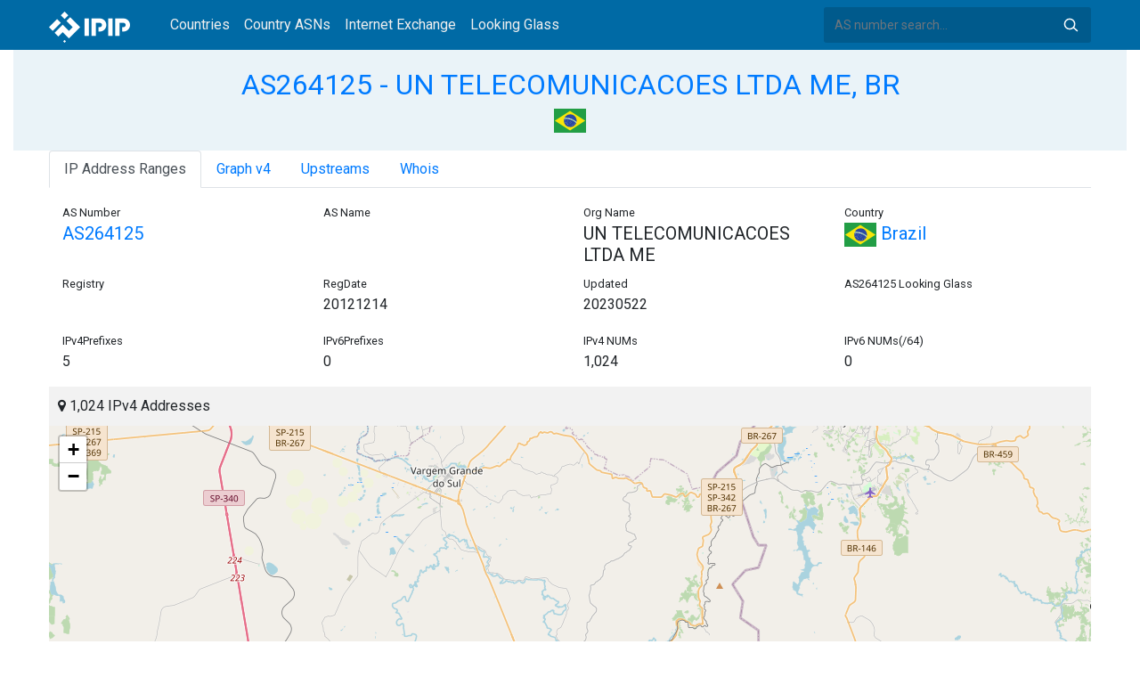

--- FILE ---
content_type: image/svg+xml
request_url: https://whois.ipip.net/public/images/search-icon-white.svg
body_size: 474
content:
<svg xmlns="http://www.w3.org/2000/svg" viewBox="0 0 21.897 21.897">
  <defs>
    <style>
      .cls-1 {
        fill: none;
        stroke: #fff;
        stroke-width: 1.5px;
      }
    </style>
  </defs>
  <path id="search-icon" class="cls-1" d="M-7813.126,12145.24a5.838,5.838,0,0,1-5.874-5.616,5.621,5.621,0,0,1,5.621-5.624,5.624,5.624,0,0,1,5.623,5.623,5.62,5.62,0,0,1-5.367,5.613l.365,6.192" transform="translate(-3050.119 -14099.954) rotate(-45)"/>
</svg>